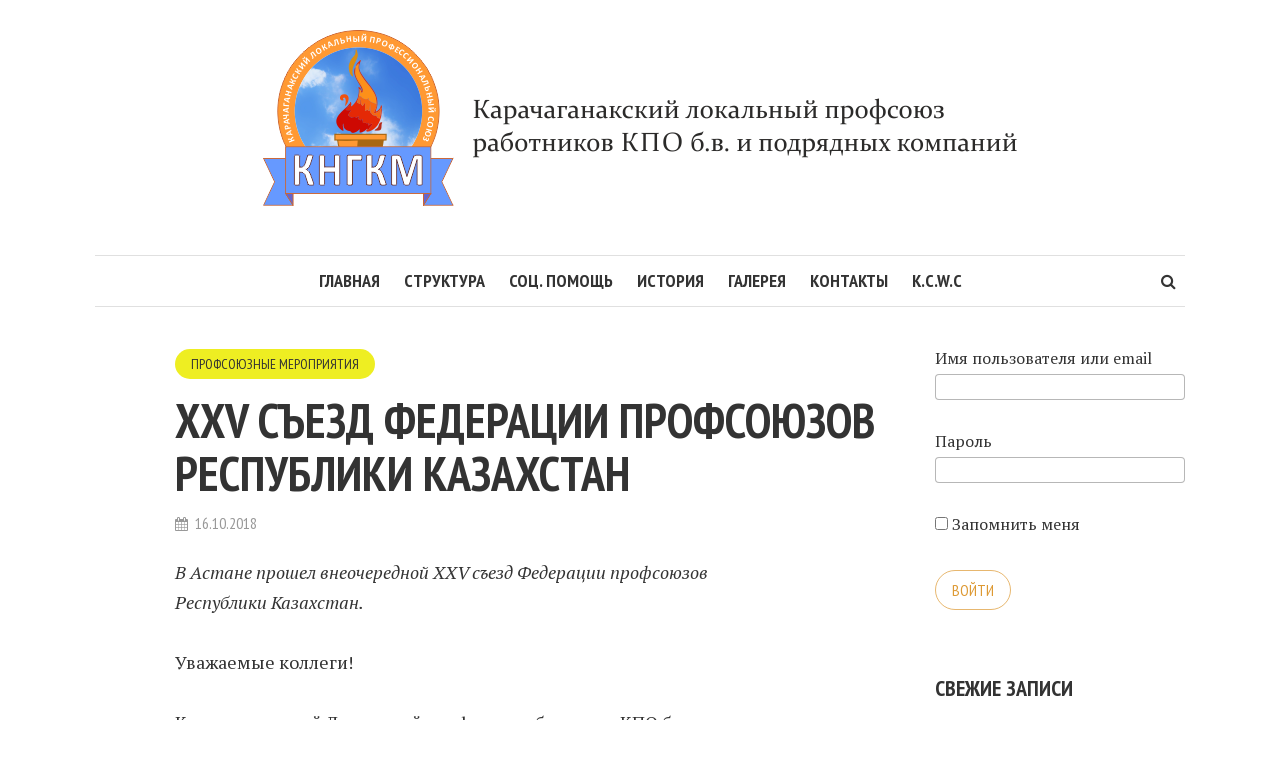

--- FILE ---
content_type: text/html; charset=UTF-8
request_url: https://tradeunion.kz/archives/223
body_size: 9942
content:
<!DOCTYPE html>
<html lang="ru-RU">
<head>
<meta charset="UTF-8">
<meta name="viewport" content="width=device-width, initial-scale=1">
<link rel="profile" href="http://gmpg.org/xfn/11">
<link rel="pingback" href="">
<title>ХХV съезд Федерации профсоюзов Республики Казахстан &#8212; Карачаганакский локальный профессиональный союз работников КПО б.в. и подрядных компаний</title>
<meta name='robots' content='max-image-preview:large' />
<link rel='dns-prefetch' href='//use.fontawesome.com' />
<link rel='dns-prefetch' href='//fonts.googleapis.com' />
<link rel="alternate" type="application/rss+xml" title="Карачаганакский локальный профессиональный союз работников КПО б.в. и подрядных компаний &raquo; Лента" href="https://tradeunion.kz/feed" />
<link rel="alternate" type="application/rss+xml" title="Карачаганакский локальный профессиональный союз работников КПО б.в. и подрядных компаний &raquo; Лента комментариев" href="https://tradeunion.kz/comments/feed" />
<script type="text/javascript">
/* <![CDATA[ */
window._wpemojiSettings = {"baseUrl":"https:\/\/s.w.org\/images\/core\/emoji\/15.0.3\/72x72\/","ext":".png","svgUrl":"https:\/\/s.w.org\/images\/core\/emoji\/15.0.3\/svg\/","svgExt":".svg","source":{"concatemoji":"https:\/\/tradeunion.kz\/wp-includes\/js\/wp-emoji-release.min.js?ver=6.5.7"}};
/*! This file is auto-generated */
!function(i,n){var o,s,e;function c(e){try{var t={supportTests:e,timestamp:(new Date).valueOf()};sessionStorage.setItem(o,JSON.stringify(t))}catch(e){}}function p(e,t,n){e.clearRect(0,0,e.canvas.width,e.canvas.height),e.fillText(t,0,0);var t=new Uint32Array(e.getImageData(0,0,e.canvas.width,e.canvas.height).data),r=(e.clearRect(0,0,e.canvas.width,e.canvas.height),e.fillText(n,0,0),new Uint32Array(e.getImageData(0,0,e.canvas.width,e.canvas.height).data));return t.every(function(e,t){return e===r[t]})}function u(e,t,n){switch(t){case"flag":return n(e,"\ud83c\udff3\ufe0f\u200d\u26a7\ufe0f","\ud83c\udff3\ufe0f\u200b\u26a7\ufe0f")?!1:!n(e,"\ud83c\uddfa\ud83c\uddf3","\ud83c\uddfa\u200b\ud83c\uddf3")&&!n(e,"\ud83c\udff4\udb40\udc67\udb40\udc62\udb40\udc65\udb40\udc6e\udb40\udc67\udb40\udc7f","\ud83c\udff4\u200b\udb40\udc67\u200b\udb40\udc62\u200b\udb40\udc65\u200b\udb40\udc6e\u200b\udb40\udc67\u200b\udb40\udc7f");case"emoji":return!n(e,"\ud83d\udc26\u200d\u2b1b","\ud83d\udc26\u200b\u2b1b")}return!1}function f(e,t,n){var r="undefined"!=typeof WorkerGlobalScope&&self instanceof WorkerGlobalScope?new OffscreenCanvas(300,150):i.createElement("canvas"),a=r.getContext("2d",{willReadFrequently:!0}),o=(a.textBaseline="top",a.font="600 32px Arial",{});return e.forEach(function(e){o[e]=t(a,e,n)}),o}function t(e){var t=i.createElement("script");t.src=e,t.defer=!0,i.head.appendChild(t)}"undefined"!=typeof Promise&&(o="wpEmojiSettingsSupports",s=["flag","emoji"],n.supports={everything:!0,everythingExceptFlag:!0},e=new Promise(function(e){i.addEventListener("DOMContentLoaded",e,{once:!0})}),new Promise(function(t){var n=function(){try{var e=JSON.parse(sessionStorage.getItem(o));if("object"==typeof e&&"number"==typeof e.timestamp&&(new Date).valueOf()<e.timestamp+604800&&"object"==typeof e.supportTests)return e.supportTests}catch(e){}return null}();if(!n){if("undefined"!=typeof Worker&&"undefined"!=typeof OffscreenCanvas&&"undefined"!=typeof URL&&URL.createObjectURL&&"undefined"!=typeof Blob)try{var e="postMessage("+f.toString()+"("+[JSON.stringify(s),u.toString(),p.toString()].join(",")+"));",r=new Blob([e],{type:"text/javascript"}),a=new Worker(URL.createObjectURL(r),{name:"wpTestEmojiSupports"});return void(a.onmessage=function(e){c(n=e.data),a.terminate(),t(n)})}catch(e){}c(n=f(s,u,p))}t(n)}).then(function(e){for(var t in e)n.supports[t]=e[t],n.supports.everything=n.supports.everything&&n.supports[t],"flag"!==t&&(n.supports.everythingExceptFlag=n.supports.everythingExceptFlag&&n.supports[t]);n.supports.everythingExceptFlag=n.supports.everythingExceptFlag&&!n.supports.flag,n.DOMReady=!1,n.readyCallback=function(){n.DOMReady=!0}}).then(function(){return e}).then(function(){var e;n.supports.everything||(n.readyCallback(),(e=n.source||{}).concatemoji?t(e.concatemoji):e.wpemoji&&e.twemoji&&(t(e.twemoji),t(e.wpemoji)))}))}((window,document),window._wpemojiSettings);
/* ]]> */
</script>
<style id='wp-emoji-styles-inline-css' type='text/css'>

	img.wp-smiley, img.emoji {
		display: inline !important;
		border: none !important;
		box-shadow: none !important;
		height: 1em !important;
		width: 1em !important;
		margin: 0 0.07em !important;
		vertical-align: -0.1em !important;
		background: none !important;
		padding: 0 !important;
	}
</style>
<link rel='stylesheet' id='wp-block-library-css' href='https://tradeunion.kz/wp-includes/css/dist/block-library/style.min.css?ver=6.5.7' type='text/css' media='all' />
<style id='classic-theme-styles-inline-css' type='text/css'>
/*! This file is auto-generated */
.wp-block-button__link{color:#fff;background-color:#32373c;border-radius:9999px;box-shadow:none;text-decoration:none;padding:calc(.667em + 2px) calc(1.333em + 2px);font-size:1.125em}.wp-block-file__button{background:#32373c;color:#fff;text-decoration:none}
</style>
<style id='global-styles-inline-css' type='text/css'>
body{--wp--preset--color--black: #000000;--wp--preset--color--cyan-bluish-gray: #abb8c3;--wp--preset--color--white: #ffffff;--wp--preset--color--pale-pink: #f78da7;--wp--preset--color--vivid-red: #cf2e2e;--wp--preset--color--luminous-vivid-orange: #ff6900;--wp--preset--color--luminous-vivid-amber: #fcb900;--wp--preset--color--light-green-cyan: #7bdcb5;--wp--preset--color--vivid-green-cyan: #00d084;--wp--preset--color--pale-cyan-blue: #8ed1fc;--wp--preset--color--vivid-cyan-blue: #0693e3;--wp--preset--color--vivid-purple: #9b51e0;--wp--preset--gradient--vivid-cyan-blue-to-vivid-purple: linear-gradient(135deg,rgba(6,147,227,1) 0%,rgb(155,81,224) 100%);--wp--preset--gradient--light-green-cyan-to-vivid-green-cyan: linear-gradient(135deg,rgb(122,220,180) 0%,rgb(0,208,130) 100%);--wp--preset--gradient--luminous-vivid-amber-to-luminous-vivid-orange: linear-gradient(135deg,rgba(252,185,0,1) 0%,rgba(255,105,0,1) 100%);--wp--preset--gradient--luminous-vivid-orange-to-vivid-red: linear-gradient(135deg,rgba(255,105,0,1) 0%,rgb(207,46,46) 100%);--wp--preset--gradient--very-light-gray-to-cyan-bluish-gray: linear-gradient(135deg,rgb(238,238,238) 0%,rgb(169,184,195) 100%);--wp--preset--gradient--cool-to-warm-spectrum: linear-gradient(135deg,rgb(74,234,220) 0%,rgb(151,120,209) 20%,rgb(207,42,186) 40%,rgb(238,44,130) 60%,rgb(251,105,98) 80%,rgb(254,248,76) 100%);--wp--preset--gradient--blush-light-purple: linear-gradient(135deg,rgb(255,206,236) 0%,rgb(152,150,240) 100%);--wp--preset--gradient--blush-bordeaux: linear-gradient(135deg,rgb(254,205,165) 0%,rgb(254,45,45) 50%,rgb(107,0,62) 100%);--wp--preset--gradient--luminous-dusk: linear-gradient(135deg,rgb(255,203,112) 0%,rgb(199,81,192) 50%,rgb(65,88,208) 100%);--wp--preset--gradient--pale-ocean: linear-gradient(135deg,rgb(255,245,203) 0%,rgb(182,227,212) 50%,rgb(51,167,181) 100%);--wp--preset--gradient--electric-grass: linear-gradient(135deg,rgb(202,248,128) 0%,rgb(113,206,126) 100%);--wp--preset--gradient--midnight: linear-gradient(135deg,rgb(2,3,129) 0%,rgb(40,116,252) 100%);--wp--preset--font-size--small: 13px;--wp--preset--font-size--medium: 20px;--wp--preset--font-size--large: 36px;--wp--preset--font-size--x-large: 42px;--wp--preset--spacing--20: 0.44rem;--wp--preset--spacing--30: 0.67rem;--wp--preset--spacing--40: 1rem;--wp--preset--spacing--50: 1.5rem;--wp--preset--spacing--60: 2.25rem;--wp--preset--spacing--70: 3.38rem;--wp--preset--spacing--80: 5.06rem;--wp--preset--shadow--natural: 6px 6px 9px rgba(0, 0, 0, 0.2);--wp--preset--shadow--deep: 12px 12px 50px rgba(0, 0, 0, 0.4);--wp--preset--shadow--sharp: 6px 6px 0px rgba(0, 0, 0, 0.2);--wp--preset--shadow--outlined: 6px 6px 0px -3px rgba(255, 255, 255, 1), 6px 6px rgba(0, 0, 0, 1);--wp--preset--shadow--crisp: 6px 6px 0px rgba(0, 0, 0, 1);}:where(.is-layout-flex){gap: 0.5em;}:where(.is-layout-grid){gap: 0.5em;}body .is-layout-flex{display: flex;}body .is-layout-flex{flex-wrap: wrap;align-items: center;}body .is-layout-flex > *{margin: 0;}body .is-layout-grid{display: grid;}body .is-layout-grid > *{margin: 0;}:where(.wp-block-columns.is-layout-flex){gap: 2em;}:where(.wp-block-columns.is-layout-grid){gap: 2em;}:where(.wp-block-post-template.is-layout-flex){gap: 1.25em;}:where(.wp-block-post-template.is-layout-grid){gap: 1.25em;}.has-black-color{color: var(--wp--preset--color--black) !important;}.has-cyan-bluish-gray-color{color: var(--wp--preset--color--cyan-bluish-gray) !important;}.has-white-color{color: var(--wp--preset--color--white) !important;}.has-pale-pink-color{color: var(--wp--preset--color--pale-pink) !important;}.has-vivid-red-color{color: var(--wp--preset--color--vivid-red) !important;}.has-luminous-vivid-orange-color{color: var(--wp--preset--color--luminous-vivid-orange) !important;}.has-luminous-vivid-amber-color{color: var(--wp--preset--color--luminous-vivid-amber) !important;}.has-light-green-cyan-color{color: var(--wp--preset--color--light-green-cyan) !important;}.has-vivid-green-cyan-color{color: var(--wp--preset--color--vivid-green-cyan) !important;}.has-pale-cyan-blue-color{color: var(--wp--preset--color--pale-cyan-blue) !important;}.has-vivid-cyan-blue-color{color: var(--wp--preset--color--vivid-cyan-blue) !important;}.has-vivid-purple-color{color: var(--wp--preset--color--vivid-purple) !important;}.has-black-background-color{background-color: var(--wp--preset--color--black) !important;}.has-cyan-bluish-gray-background-color{background-color: var(--wp--preset--color--cyan-bluish-gray) !important;}.has-white-background-color{background-color: var(--wp--preset--color--white) !important;}.has-pale-pink-background-color{background-color: var(--wp--preset--color--pale-pink) !important;}.has-vivid-red-background-color{background-color: var(--wp--preset--color--vivid-red) !important;}.has-luminous-vivid-orange-background-color{background-color: var(--wp--preset--color--luminous-vivid-orange) !important;}.has-luminous-vivid-amber-background-color{background-color: var(--wp--preset--color--luminous-vivid-amber) !important;}.has-light-green-cyan-background-color{background-color: var(--wp--preset--color--light-green-cyan) !important;}.has-vivid-green-cyan-background-color{background-color: var(--wp--preset--color--vivid-green-cyan) !important;}.has-pale-cyan-blue-background-color{background-color: var(--wp--preset--color--pale-cyan-blue) !important;}.has-vivid-cyan-blue-background-color{background-color: var(--wp--preset--color--vivid-cyan-blue) !important;}.has-vivid-purple-background-color{background-color: var(--wp--preset--color--vivid-purple) !important;}.has-black-border-color{border-color: var(--wp--preset--color--black) !important;}.has-cyan-bluish-gray-border-color{border-color: var(--wp--preset--color--cyan-bluish-gray) !important;}.has-white-border-color{border-color: var(--wp--preset--color--white) !important;}.has-pale-pink-border-color{border-color: var(--wp--preset--color--pale-pink) !important;}.has-vivid-red-border-color{border-color: var(--wp--preset--color--vivid-red) !important;}.has-luminous-vivid-orange-border-color{border-color: var(--wp--preset--color--luminous-vivid-orange) !important;}.has-luminous-vivid-amber-border-color{border-color: var(--wp--preset--color--luminous-vivid-amber) !important;}.has-light-green-cyan-border-color{border-color: var(--wp--preset--color--light-green-cyan) !important;}.has-vivid-green-cyan-border-color{border-color: var(--wp--preset--color--vivid-green-cyan) !important;}.has-pale-cyan-blue-border-color{border-color: var(--wp--preset--color--pale-cyan-blue) !important;}.has-vivid-cyan-blue-border-color{border-color: var(--wp--preset--color--vivid-cyan-blue) !important;}.has-vivid-purple-border-color{border-color: var(--wp--preset--color--vivid-purple) !important;}.has-vivid-cyan-blue-to-vivid-purple-gradient-background{background: var(--wp--preset--gradient--vivid-cyan-blue-to-vivid-purple) !important;}.has-light-green-cyan-to-vivid-green-cyan-gradient-background{background: var(--wp--preset--gradient--light-green-cyan-to-vivid-green-cyan) !important;}.has-luminous-vivid-amber-to-luminous-vivid-orange-gradient-background{background: var(--wp--preset--gradient--luminous-vivid-amber-to-luminous-vivid-orange) !important;}.has-luminous-vivid-orange-to-vivid-red-gradient-background{background: var(--wp--preset--gradient--luminous-vivid-orange-to-vivid-red) !important;}.has-very-light-gray-to-cyan-bluish-gray-gradient-background{background: var(--wp--preset--gradient--very-light-gray-to-cyan-bluish-gray) !important;}.has-cool-to-warm-spectrum-gradient-background{background: var(--wp--preset--gradient--cool-to-warm-spectrum) !important;}.has-blush-light-purple-gradient-background{background: var(--wp--preset--gradient--blush-light-purple) !important;}.has-blush-bordeaux-gradient-background{background: var(--wp--preset--gradient--blush-bordeaux) !important;}.has-luminous-dusk-gradient-background{background: var(--wp--preset--gradient--luminous-dusk) !important;}.has-pale-ocean-gradient-background{background: var(--wp--preset--gradient--pale-ocean) !important;}.has-electric-grass-gradient-background{background: var(--wp--preset--gradient--electric-grass) !important;}.has-midnight-gradient-background{background: var(--wp--preset--gradient--midnight) !important;}.has-small-font-size{font-size: var(--wp--preset--font-size--small) !important;}.has-medium-font-size{font-size: var(--wp--preset--font-size--medium) !important;}.has-large-font-size{font-size: var(--wp--preset--font-size--large) !important;}.has-x-large-font-size{font-size: var(--wp--preset--font-size--x-large) !important;}
.wp-block-navigation a:where(:not(.wp-element-button)){color: inherit;}
:where(.wp-block-post-template.is-layout-flex){gap: 1.25em;}:where(.wp-block-post-template.is-layout-grid){gap: 1.25em;}
:where(.wp-block-columns.is-layout-flex){gap: 2em;}:where(.wp-block-columns.is-layout-grid){gap: 2em;}
.wp-block-pullquote{font-size: 1.5em;line-height: 1.6;}
</style>
<link rel='stylesheet' id='font-awesome-css' href='https://tradeunion.kz/wp-content/plugins/download-manager/assets/font-awesome/css/font-awesome.min.css?ver=6.5.7' type='text/css' media='all' />
<link rel='stylesheet' id='wpdm-bootstrap-css' href='https://tradeunion.kz/wp-content/plugins/download-manager/assets/bootstrap/css/bootstrap.css?ver=6.5.7' type='text/css' media='all' />
<link rel='stylesheet' id='wpdm-front-css' href='https://tradeunion.kz/wp-content/plugins/download-manager/assets/css/front.css?ver=6.5.7' type='text/css' media='all' />
<link rel='stylesheet' id='easingslider-css' href='https://tradeunion.kz/wp-content/plugins/easing-slider/assets/css/public.min.css?ver=3.0.8' type='text/css' media='all' />
<link rel='stylesheet' id='smr-fonts-css' href='https://fonts.googleapis.com/css?family=PT+Sans+Narrow%3A400%2C700%7CPT+Serif%3A400%2C700%2C400italic&#038;subset=latin%2Clatin-ext' type='text/css' media='all' />
<link rel='stylesheet' id='smr-bootstrap-css' href='https://tradeunion.kz/wp-content/themes/shamrock/css/bootstrap/bootstrap.min.css?ver=1.1' type='text/css' media='screen, print' />
<link rel='stylesheet' id='smr-fontawesome-css' href='https://tradeunion.kz/wp-content/themes/shamrock/css/fontawesome/css/font-awesome.min.css?ver=1.1' type='text/css' media='screen, print' />
<link rel='stylesheet' id='smr-style-css' href='https://tradeunion.kz/wp-content/themes/shamrock/style.css?ver=1.1' type='text/css' media='screen, print' />
<style id='smr-style-inline-css' type='text/css'>
body,.main-navigation ul ul {background: #ffffff;}a{color: #dd9933;}.site-navigation-wrapper{border-top: 1px solid rgba(153,153,153,0.3);border-bottom: 1px solid rgba(153,153,153,0.3);}.entry-content a:not(.more-link):not(.wp-block-button__link){color: #333333;background: -webkit-gradient(linear, 50% 100%, 50% 0%, color-stop(50%, #ffffff), color-stop(50%, #dd9933));background: -moz-linear-gradient(bottom, #ffffff 50%, #dd9933 50%);background: -webkit-linear-gradient(bottom, #ffffff 50%, #dd9933 50%);background: linear-gradient(to top, #ffffff 50%, #dd9933 50%);background-repeat: repeat-x;background-size: 2px 2px;background-position: 0 100%;text-shadow: 2px 0 #ffffff, 0px 2px #ffffff, -2px 0 #ffffff, 0 -2px #ffffff;}body,.site-header .site-title a,.smr-nofimg .smr-post.has-post-thumbnail .entry-title a,.smr-nofimg .smr-post.has-post-thumbnail .entry-header .entry-title,.sidebar a,.archive-head p,.smr-prev-next a,.smr-nav-search button.smr-search-submit,.sidebar .smr-search-form .smr-search-submit{color: #333333;}.has-post-thumbnail .entry-meta .meta-item, .has-post-thumbnail .entry-meta span, .has-post-thumbnail .entry-meta a{color: rgba(255,255,255,0.7);}.has-post-thumbnail .entry-meta a:hover{color: #FFF;}.main-navigation li:after{background: #dd9933;}.smr-pagination a,.entry-meta a:hover,.sidebar a:hover,.sidebar li:before,.entry-content a:hover,.entry-title a:hover,.comment-list .comment-reply-link,.smr-author-box .smr-author-link,.sub-menu li:hover > a,.smr-nofimg .smr-post.has-post-thumbnail .entry-title a:hover,.smr-nofimg .has-post-thumbnail .entry-meta a:hover,.smr-post.format-video .entry-header .entry-title a:hover,.smr-post.format-gallery .entry-header .entry-title a:hover,.smr-post.format-audio .entry-header .entry-title a:hover,.smr-post.format-image .entry-header .entry-title a:hover,.smr-post.format-video .entry-header .entry-meta a:hover,.smr-post.format-audio .entry-header .entry-meta a:hover,.smr-post.format-gallery .entry-header .entry-meta a:hover,.smr-post.format-image .entry-header .entry-meta a:hover,.sidebar .tagcloud a:hover,.entry-footer .meta-tags a:hover,.smr-prev-next a:hover,.site-footer a:hover{color: #dd9933;}.sidebar .tagcloud a:hover,.entry-footer .meta-tags a:hover,.smr-pagination a,.smr-pagination .page-numbers.current,.comment-list .comment-reply-link,.smr-author-box .smr-author-link,.more-link,.smr-pagelinks-nav a,.mks_autor_link_wrap a{border: 1px solid rgba(221,153,51,0.7)}.smr-pagination a:hover,.smr-pagination .page-numbers.current{background: #dd9933;}.smr-format-action,.smr-format-action:hover,.comment-list .comment-reply-link:hover,.smr-author-box .smr-author-link:hover,.entry-content p .more-link:hover,.smr-pagelinks-nav a:hover,.mks_autor_link_wrap a:hover{color: #FFF;background: #dd9933;}h1,h2,h3,h4,h5,h6,.h1,.h2,.h3,.h4,.h5,.h6,.entry-title a,.main-navigation a,.smr-nav-social a,.smr-nav-search button.smr-search-submit,.site-header .site-title a,.smr-post.format-video .entry-header .entry-title,.smr-post.format-gallery .entry-header .entry-title,.smr-post.format-audio .entry-header .entry-title,.smr-post.format-image .entry-header .entry-title,.smr-post.format-video .entry-header .entry-title a,.smr-post.format-gallery .entry-header .entry-title a,.smr-post.format-audio .entry-header .entry-title a,.smr-post.format-image .entry-header .entry-title a{color: #333333;}.post-categories a{background: #eeee22;}.entry-meta .meta-item, .entry-meta span, .entry-meta a,.comment-metadata a,.entry-footer .meta-tags a,.smr-nofimg .has-post-thumbnail .entry-meta .meta-item, .smr-nofimg .has-post-thumbnail .entry-meta span, .smr-nofimg .has-post-thumbnail .entry-meta a,.smr-post.format-video .entry-header .entry-meta *,.smr-post.format-audio .entry-header .entry-meta *,.smr-post.format-gallery .entry-header .entry-meta *,.smr-post.format-image .entry-header .entry-meta *,.tagcloud a,.post-date,.sidebar .comment-author-link,.rss-date{color: #999999;}.smr-resp-separator{background: rgba(153,153,153,0.3);}input[type="text"],input[type="email"],input[type="url"],input[type="password"],textarea,select,.widget select{border: 1px solid rgba(153,153,153,0.7)}.entry-footer .meta-tags a,blockquote,.smr-post{border-color: rgba(153,153,153,0.3);}.comment-form .form-submit .submit,.mks_autor_link_wrap a,button, html input[type="button"], input[type="reset"], input[type="submit"]{border: 1px solid rgba(221,153,51,0.7);color: #dd9933;}hr{border-top: 1px solid rgba(153,153,153,0.3);}.error404 .entry-content .smr-search-form .smr-search-submit,.not-found .smr-search-form .smr-search-submit{color: #333333;background: transparent;}.comment-form .form-submit .submit:hover,button:hover,html input[type="button"]:hover, input[type="reset"]:hover, input[type="submit"]:hover{color: #FFF;background: #dd9933;}.site-footer a{color: #ffffff;}.mobile-nav{background: #dd9933;}@media (max-width: 620px){.smr-post.has-post-thumbnail .entry-header .entry-title, .smr-post.has-post-thumbnail .entry-header .entry-title a{color: #333333;}.has-post-thumbnail .entry-meta .meta-item, .has-post-thumbnail .entry-meta span, .has-post-thumbnail .entry-meta a{color: #999999;}.has-post-thumbnail .entry-meta a:hover{color: #dd9933;}}
</style>
<script type="text/javascript" src="https://tradeunion.kz/wp-includes/js/jquery/jquery.min.js?ver=3.7.1" id="jquery-core-js"></script>
<script type="text/javascript" src="https://tradeunion.kz/wp-includes/js/jquery/jquery-migrate.min.js?ver=3.4.1" id="jquery-migrate-js"></script>
<script type="text/javascript" src="https://tradeunion.kz/wp-content/plugins/download-manager/assets/bootstrap/js/bootstrap.min.js?ver=6.5.7" id="wpdm-bootstrap-js"></script>
<script type="text/javascript" src="https://tradeunion.kz/wp-content/plugins/download-manager/assets/js/front.js?ver=6.5.7" id="frontjs-js"></script>
<script type="text/javascript" src="https://tradeunion.kz/wp-content/plugins/download-manager/assets/js/chosen.jquery.min.js?ver=6.5.7" id="jquery-choosen-js"></script>
<script type="text/javascript" src="https://tradeunion.kz/wp-content/plugins/easing-slider/assets/js/public.min.js?ver=3.0.8" id="easingslider-js"></script>
<meta name="generator" content="WordPress Download Manager 2.9.71" />
<link rel="https://api.w.org/" href="https://tradeunion.kz/wp-json/" /><link rel="alternate" type="application/json" href="https://tradeunion.kz/wp-json/wp/v2/posts/223" /><link rel="EditURI" type="application/rsd+xml" title="RSD" href="https://tradeunion.kz/xmlrpc.php?rsd" />
<link rel="canonical" href="https://tradeunion.kz/archives/223" />
<link rel='shortlink' href='https://tradeunion.kz/?p=223' />
<link rel="alternate" type="application/json+oembed" href="https://tradeunion.kz/wp-json/oembed/1.0/embed?url=https%3A%2F%2Ftradeunion.kz%2Farchives%2F223" />
<link rel="alternate" type="text/xml+oembed" href="https://tradeunion.kz/wp-json/oembed/1.0/embed?url=https%3A%2F%2Ftradeunion.kz%2Farchives%2F223&#038;format=xml" />

        <script>
            var wpdm_site_url = 'https://tradeunion.kz/';
            var wpdm_home_url = 'https://tradeunion.kz/';
            var ajax_url = 'https://tradeunion.kz/wp-admin/admin-ajax.php';
            var wpdm_ajax_url = 'https://tradeunion.kz/wp-admin/admin-ajax.php';
            var wpdm_ajax_popup = '0';
        </script>


        <link rel="icon" href="https://tradeunion.kz/wp-content/uploads/2018/04/cropped-TU_Site_Logo-32x32.png" sizes="32x32" />
<link rel="icon" href="https://tradeunion.kz/wp-content/uploads/2018/04/cropped-TU_Site_Logo-192x192.png" sizes="192x192" />
<link rel="apple-touch-icon" href="https://tradeunion.kz/wp-content/uploads/2018/04/cropped-TU_Site_Logo-180x180.png" />
<meta name="msapplication-TileImage" content="https://tradeunion.kz/wp-content/uploads/2018/04/cropped-TU_Site_Logo-270x270.png" />
</head>

<body class="post-template-default single single-post postid-223 single-format-standard">

<div id="wrapper">

	<header id="masthead" class="container site-header" role="banner">
		<div class="col-lg-12 col-sm-12 col-xs-12">
			
			<div class="site-branding">
				
								
									<span class="site-title h1"><a href="https://tradeunion.kz/" rel="home"><img src="http://tradeunion.kz/wp-content/uploads/2018/04/TU_Site_Logo.png" alt="Карачаганакский локальный профессиональный союз работников КПО б.в. и подрядных компаний"/></a></span>
				
							</div>

		<div class="site-navigation-wrapper">

							<div id="smr-nav-social-wrap" class="smr-nav-social-wrap">
											<ul id="smr-nav-social" class="smr-nav-social">
							<li><a href="#" target="_blank" class="smr-facebook"><span class="smr-social-name">Facebook</span></a></li>
							<li><a href="#" target="_blank" class="smr-twitter"><span class="smr-social-name">Twitter</span></a></li>
							<li><a href="#" target="_blank" class="smr-gplus"><span class="smr-social-name">Google Plus</span></a></li>
						</ul>
									</div>
			
							<div id="smr-nav-search" class="smr-nav-search">
					<form class="smr-search-form" action="https://tradeunion.kz/" method="get">
	<input name="s" class="smr-search-input" size="20" type="text" value="Пишите здесь для поиска..." onfocus="(this.value == 'Пишите здесь для поиска...') && (this.value = '')" onblur="(this.value == '') && (this.value = 'Пишите здесь для поиска...')" placeholder="Пишите здесь для поиска..." />
	<button type="submit" class="smr-search-submit"><i class="fa fa-search"></i></button> 
</form>				</div>
			
			<nav id="site-navigation" class="main-navigation" role="navigation">
					<ul id="smr-main-nav" class="smr-main-nav"><li id="menu-item-44" class="menu-item menu-item-type-custom menu-item-object-custom menu-item-home menu-item-44"><a href="http://tradeunion.kz/">Главная</a></li>
<li id="menu-item-68" class="menu-item menu-item-type-post_type menu-item-object-page menu-item-68"><a href="https://tradeunion.kz/structure">Структура</a></li>
<li id="menu-item-108" class="menu-item menu-item-type-post_type menu-item-object-page menu-item-108"><a href="https://tradeunion.kz/social">Соц. помощь</a></li>
<li id="menu-item-101" class="menu-item menu-item-type-post_type menu-item-object-page menu-item-101"><a href="https://tradeunion.kz/history">История</a></li>
<li id="menu-item-397" class="menu-item menu-item-type-post_type menu-item-object-page menu-item-397"><a href="https://tradeunion.kz/photos">Галерея</a></li>
<li id="menu-item-114" class="menu-item menu-item-type-post_type menu-item-object-page menu-item-114"><a href="https://tradeunion.kz/contact">Контакты</a></li>
<li id="menu-item-1033" class="menu-item menu-item-type-post_type menu-item-object-page menu-item-1033"><a href="https://tradeunion.kz/k-c-w-c">K.C.W.C</a></li>
</ul>			</nav>

		</div>
		<span class="smr-hamburger"><i class="fa fa-bars"></i></span>
		<div class="smr-resp-separator"></div>
		</div>
	</header>

	<div id="content" class="container site-content">
		<div id="primary" class="content-area col-lg-9 col-md-8 col-sm-12 col-xs-12">
		<main id="main" class="site-main" role="main">
		
			
<article id="post-223" class="smr-post post-223 post type-post status-publish format-standard hentry category-16">

	<div class="entry-header-wrapper">

		
		
		
		<header class="entry-header">

							<ul class="post-categories">
	<li><a href="https://tradeunion.kz/archives/category/%d0%bf%d1%80%d0%be%d1%84%d1%81%d0%be%d1%8e%d0%b7%d0%bd%d1%8b%d0%b5-%d0%bc%d0%b5%d1%80%d0%be%d0%bf%d1%80%d0%b8%d1%8f%d1%82%d0%b8%d1%8f" rel="category tag">Профсоюзные мероприятия</a></li></ul>			
			<h1 class="entry-title"><strong>ХХV съезд Федерации профсоюзов Республики Казахстан</strong></h1>
							<div class="entry-meta">
					<div class="meta-item"><i class="fa fa-calendar"></i><span class="updated">16.10.2018</span></div>				</div>
			
		</header>

	</div>

	
	<div class="entry-content">
		<p><em>В Астане прошел внеочередной ХХV съезд Федерации профсоюзов Республики Казахстан.</em></p>
<p>Уважаемые коллеги!</p>
<p>Карачаганакский Локальный профсоюз работников КПО б.в. и подрядных компаний сообщает, что 03 октября 2018 года в г.Астане прошел внеочередной XXV съезд Федерации Профсоюзов Республики Казахстан.</p>
<p><strong>В состав делегации от отраслевого «Казахнефтегазпрофсоюза» была включена бухгалтер первого уровня компании КПО б.в., председатель ревизионной комиссии Карачаганакского локального профсоюза Бондарь Тамара Петровна.</strong></p>
<p>На съезде рассматривались следующие вопросы:<br />
<em>1. О текущей деятельности республиканского объединения профсоюзов «Федерация профсоюзов Республики Казахстан» и дальнейших задачах по совершенствованию профсоюзного движения в Республики Казахстан.<br />
2. Об избрании (подтверждении полномочий) Председателя Федерации профсоюзов Республики Казахстан.<br />
3. Об утверждении Устава Федерации профсоюзов Республики Казахстан в новой редакции.<br />
4. Об утверждении Положения о Ревизионной комиссии Федерации профсоюзов Республики Казахстан.<br />
5. Об избрании Ревизионной Комиссии Федерации профсоюзов Республики Казахстан.<br />
6. Об утверждении состава Генерального Совета Федерации профсоюзов Республики Казахстан.</em></p>
<p>Своим Постановлением от 03 октября 2018 года внеочередной XXV съезд Федерации Профсоюзов Республики Казахстан подтвердил полномочия председателя Федерации профсоюзов Республики Казахстан Әбдірайым Бақытжан Жарылкасұлы (постановление № 1 п.2 от 22 ноября 2017 года).</p>
<p>Председатель отраслевого «Казахнефтегазпрофсоюза» Кабдулов Тлеккабыл Буранбаевич, куда входит наш Локальный профсоюз, утвержден членом Генерального Совета Федерации профсоюзов Республики Казахстан.</p>
<p>И, наконец, <strong>Бондарь Тамара Петровна, по рекомендации с Карачаганакской профсоюзной организации работников КПО б.в., избрана членом Ревизионной комиссии Федерации профсоюзов Республики Казахстан</strong>, с чем мы её сердечно поздравляем и желаем успехов на этом ответственном и почетном поприще!</p>
<p><strong>К. Абдулин</strong><br />
<em>Председатель Совета Карачаганакского Локального профсоюза<br />
работников КПО б.в.и подрядных компаний</em></p>
<p>Telegram-канал Карачаганакского Профсоюза <a href="https://t.me/joinchat/AAAAAFL3SKC7gk55gmqKKg">https://t.me/joinchat/AAAAAFL3SKC7gk55gmqKKg</a></p>
<p><img fetchpriority="high" decoding="async" src="http://tradeunion.kz/wp-content/uploads/2018/10/Скан-копия-письма-Председателя-Совета-Карачаганакского-Локального-профсоюза-212x300.jpg" alt="" width="212" height="300" class="alignnone size-medium wp-image-227" srcset="https://tradeunion.kz/wp-content/uploads/2018/10/Скан-копия-письма-Председателя-Совета-Карачаганакского-Локального-профсоюза-212x300.jpg 212w, https://tradeunion.kz/wp-content/uploads/2018/10/Скан-копия-письма-Председателя-Совета-Карачаганакского-Локального-профсоюза-768x1085.jpg 768w, https://tradeunion.kz/wp-content/uploads/2018/10/Скан-копия-письма-Председателя-Совета-Карачаганакского-Локального-профсоюза-725x1024.jpg 725w, https://tradeunion.kz/wp-content/uploads/2018/10/Скан-копия-письма-Председателя-Совета-Карачаганакского-Локального-профсоюза.jpg 1192w" sizes="(max-width: 212px) 100vw, 212px" /></p>
	</div>

</article>

			
			
			
			
		
		</main>
	</div>

	<div id="sidebar" class="sidebar col-lg-3 widget-area col-md-4 col-sm-4 col-xs-12" role="complementary">
	
	<div id="block-11" class="widget widget_block"><div class="logged-out has-login-form wp-block-loginout"><form name="loginform" id="loginform" action="https://tradeunion.kz/wp-login.php" method="post"><p class="login-username">
				<label for="user_login">Имя пользователя или email</label>
				<input type="text" name="log" id="user_login" autocomplete="username" class="input" value="" size="20" />
			</p><p class="login-password">
				<label for="user_pass">Пароль</label>
				<input type="password" name="pwd" id="user_pass" autocomplete="current-password" spellcheck="false" class="input" value="" size="20" />
			</p><p class="login-remember"><label><input name="rememberme" type="checkbox" id="rememberme" value="forever" /> Запомнить меня</label></p><p class="login-submit">
				<input type="submit" name="wp-submit" id="wp-submit" class="button button-primary" value="Войти" />
				<input type="hidden" name="redirect_to" value="https://tradeunion.kz/archives/223" />
			</p></form></div></div>
		<div id="recent-posts-4" class="widget widget_recent_entries">
		<h4 class="widget-title"><span>Свежие записи</span></h4>
		<ul>
											<li>
					<a href="https://tradeunion.kz/archives/1502">БАРБЕКЮ МАУСЫМЫНЫҢ АШЫЛУЫ, КОНЦЕРТ ЖӘНЕ АУКЦИОН / BBQ OPENING SEASON, CONCERT &#038; AUCTION / ОТКРЫТИЕ СЕЗОНА БАРБЕКЮ, КОНЦЕРТ И АУКЦИОН</a>
											<span class="post-date">01.06.2025</span>
									</li>
											<li>
					<a href="https://tradeunion.kz/archives/1472">Киносаяхат / Cinema Trip / Поход в кино</a>
											<span class="post-date">28.05.2025</span>
									</li>
											<li>
					<a href="https://tradeunion.kz/archives/1465">Итоги ультрамарафона «10 JYL TENGRI ULTRA 2025»</a>
											<span class="post-date">15.05.2025</span>
									</li>
											<li>
					<a href="https://tradeunion.kz/archives/1449">Көктемги Квиз / Spring Quiz / Весенняя Викторина</a>
											<span class="post-date">16.04.2025</span>
									</li>
											<li>
					<a href="https://tradeunion.kz/archives/1427">КОЛЛЕКТИВНЫЙ ДОГОВОР НА 2025–2027 ГОДЫ</a>
											<span class="post-date">09.12.2024</span>
									</li>
											<li>
					<a href="https://tradeunion.kz/archives/1418">Завершены переговоры по Коллективному Договору на 2025–2027 годы</a>
											<span class="post-date">09.12.2024</span>
									</li>
											<li>
					<a href="https://tradeunion.kz/archives/1326">ПЕРЕГОВОРЫ ПО ЗАКЛЮЧЕНИЮ КОЛЛЕКТИВНОГО ДОГОВОРА НА 2025-2027 ГОДЫ</a>
											<span class="post-date">10.09.2024</span>
									</li>
											<li>
					<a href="https://tradeunion.kz/archives/1312">Блестящее выступление на Чемпионате Казахстана 2024 по спортивному лову рыбы на фидер</a>
											<span class="post-date">13.08.2024</span>
									</li>
											<li>
					<a href="https://tradeunion.kz/archives/1262">Проект Коллективного Договора на 2025 – 2027 годы</a>
											<span class="post-date">22.07.2024</span>
									</li>
											<li>
					<a href="https://tradeunion.kz/archives/1245">27.06.2024 САУАЛДАМА КЕШІ / QUIZ NIGHT / ВЕЧЕР ВИКТОРИНЫ</a>
											<span class="post-date">29.06.2024</span>
									</li>
					</ul>

		</div><div id="categories-2" class="widget widget_categories"><h4 class="widget-title"><span>Рубрики</span></h4>
			<ul>
					<li class="cat-item cat-item-1"><a href="https://tradeunion.kz/archives/category/%d0%b1%d0%b5%d0%b7-%d1%80%d1%83%d0%b1%d1%80%d0%b8%d0%ba%d0%b8">Без рубрики</a>
</li>
	<li class="cat-item cat-item-18"><a href="https://tradeunion.kz/archives/category/%d0%b1%d0%bb%d0%b0%d0%b3%d0%be%d1%82%d0%b2%d0%be%d1%80%d0%b8%d1%82%d0%b5%d0%bb%d1%8c%d0%bd%d0%be%d1%81%d1%82%d1%8c">Благотворительность</a>
</li>
	<li class="cat-item cat-item-2"><a href="https://tradeunion.kz/archives/category/%d0%b7%d0%b0%d1%8f%d0%b2%d0%bb%d0%b5%d0%bd%d0%b8%d1%8f">Заявления</a>
</li>
	<li class="cat-item cat-item-14"><a href="https://tradeunion.kz/archives/category/%d0%ba%d0%b0%d1%80%d0%b0%d1%87%d0%b0%d0%b3%d0%b0%d0%bd%d0%b0%d0%ba">Карачаганак</a>
</li>
	<li class="cat-item cat-item-27"><a href="https://tradeunion.kz/archives/category/%d0%ba%d1%83%d0%bb%d1%8c%d1%82%d1%83%d1%80%d0%bd%d0%be-%d0%bc%d0%b0%d1%81%d1%81%d0%be%d0%b2%d0%b0%d1%8f-%d1%80%d0%b0%d0%b1%d0%be%d1%82%d0%b0">Культурно-массовая работа</a>
</li>
	<li class="cat-item cat-item-35"><a href="https://tradeunion.kz/archives/category/kcwc">Қарашығанақ компаниясының балаларға көмек көрсету комитеті (ҚКБККК) / Karachaganak Children’s Welfare Committee (KCWC) / Карачаганакский Комитет помощи детям (ККПД)</a>
</li>
	<li class="cat-item cat-item-37"><a href="https://tradeunion.kz/archives/category/kcwc/action">ҚКБККК: Жаңа Жылдық Лотерея / KCWC: New Year&#039;s Raffle / ККПД: Новогодняя Лотерея</a>
</li>
	<li class="cat-item cat-item-38"><a href="https://tradeunion.kz/archives/category/kcwc/events">ҚКБККК: Оқиғалар / KCWC: Events / ККПД: События</a>
</li>
	<li class="cat-item cat-item-36"><a href="https://tradeunion.kz/archives/category/kcwc/partners">ҚКБККК: Фотосуреттер / KCWC: Photos / ККПД: Фотографии</a>
</li>
	<li class="cat-item cat-item-30"><a href="https://tradeunion.kz/archives/category/%d0%be-%d0%bf%d1%80%d0%be%d1%84%d1%81%d0%be%d1%8e%d0%b7%d0%b0%d1%85">О профсоюзах</a>
</li>
	<li class="cat-item cat-item-6"><a href="https://tradeunion.kz/archives/category/%d0%be%d0%b1%d1%8a%d1%8f%d0%b2%d0%bb%d0%b5%d0%bd%d0%b8%d1%8f">Объявления</a>
</li>
	<li class="cat-item cat-item-17"><a href="https://tradeunion.kz/archives/category/%d0%bf%d1%80%d0%be%d1%82%d0%be%d0%ba%d0%be%d0%bb%d1%8b">Протоколы</a>
</li>
	<li class="cat-item cat-item-16"><a href="https://tradeunion.kz/archives/category/%d0%bf%d1%80%d0%be%d1%84%d1%81%d0%be%d1%8e%d0%b7%d0%bd%d1%8b%d0%b5-%d0%bc%d0%b5%d1%80%d0%be%d0%bf%d1%80%d0%b8%d1%8f%d1%82%d0%b8%d1%8f">Профсоюзные мероприятия</a>
</li>
	<li class="cat-item cat-item-15"><a href="https://tradeunion.kz/archives/category/%d1%81%d0%be%d0%b1%d1%8b%d1%82%d0%b8%d1%8f">События</a>
</li>
	<li class="cat-item cat-item-8"><a href="https://tradeunion.kz/archives/category/%d1%81%d0%bf%d0%be%d1%80%d1%82">Спорт</a>
</li>
			</ul>

			</div><div id="calendar-3" class="widget widget_calendar"><div id="calendar_wrap" class="calendar_wrap"><table id="wp-calendar" class="wp-calendar-table">
	<caption>Январь 2026</caption>
	<thead>
	<tr>
		<th scope="col" title="Понедельник">Пн</th>
		<th scope="col" title="Вторник">Вт</th>
		<th scope="col" title="Среда">Ср</th>
		<th scope="col" title="Четверг">Чт</th>
		<th scope="col" title="Пятница">Пт</th>
		<th scope="col" title="Суббота">Сб</th>
		<th scope="col" title="Воскресенье">Вс</th>
	</tr>
	</thead>
	<tbody>
	<tr>
		<td colspan="3" class="pad">&nbsp;</td><td>1</td><td>2</td><td>3</td><td>4</td>
	</tr>
	<tr>
		<td>5</td><td>6</td><td>7</td><td>8</td><td>9</td><td>10</td><td>11</td>
	</tr>
	<tr>
		<td>12</td><td>13</td><td>14</td><td>15</td><td>16</td><td>17</td><td>18</td>
	</tr>
	<tr>
		<td>19</td><td>20</td><td id="today">21</td><td>22</td><td>23</td><td>24</td><td>25</td>
	</tr>
	<tr>
		<td>26</td><td>27</td><td>28</td><td>29</td><td>30</td><td>31</td>
		<td class="pad" colspan="1">&nbsp;</td>
	</tr>
	</tbody>
	</table><nav aria-label="Предыдущий и следующий месяцы" class="wp-calendar-nav">
		<span class="wp-calendar-nav-prev"><a href="https://tradeunion.kz/archives/date/2025/06">&laquo; Июн</a></span>
		<span class="pad">&nbsp;</span>
		<span class="wp-calendar-nav-next">&nbsp;</span>
	</nav></div></div></div>
</div>
</div>
	
<footer id="footer" class="site-footer" role="contentinfo">
	<div class="container">
		<div class="col-lg-12">
			<div class="site-info">
				&copy; 2026. Автор темы: <a href="http://mekshq.com" target="_blank">Meks</a>. Сайт работает на <a href="http://wordpress.org" target="_blank">WordPress</a>.			</div>

					</div>
	</div>
</footer>

<div class="mobile-nav">
    <ul id="menu-%d0%b3%d0%bb%d0%b0%d0%b2%d0%bd%d0%b0%d1%8f" class="smr-res-nav"><li class="menu-item menu-item-type-custom menu-item-object-custom menu-item-home menu-item-44"><a href="http://tradeunion.kz/">Главная</a></li>
<li class="menu-item menu-item-type-post_type menu-item-object-page menu-item-68"><a href="https://tradeunion.kz/structure">Структура</a></li>
<li class="menu-item menu-item-type-post_type menu-item-object-page menu-item-108"><a href="https://tradeunion.kz/social">Соц. помощь</a></li>
<li class="menu-item menu-item-type-post_type menu-item-object-page menu-item-101"><a href="https://tradeunion.kz/history">История</a></li>
<li class="menu-item menu-item-type-post_type menu-item-object-page menu-item-397"><a href="https://tradeunion.kz/photos">Галерея</a></li>
<li class="menu-item menu-item-type-post_type menu-item-object-page menu-item-114"><a href="https://tradeunion.kz/contact">Контакты</a></li>
<li class="menu-item menu-item-type-post_type menu-item-object-page menu-item-1033"><a href="https://tradeunion.kz/k-c-w-c">K.C.W.C</a></li>
</ul>	
			<div id="smr-res-social-wrap" class="smr-res-social-wrap">
							<ul id="smr-res-social" class="smr-nav-social">
					<li><a href="#" target="_blank" class="smr-facebook"><span class="smr-social-name">Facebook</span></a></li>
					<li><a href="#" target="_blank" class="smr-twitter"><span class="smr-social-name">Twitter</span></a></li>
					<li><a href="#" target="_blank" class="smr-gplus"><span class="smr-social-name">Google Plus</span></a></li>
				</ul>
					</div>
	
			<div id="smr-res-search" class="smr-res-search">
			<form class="smr-search-form" action="https://tradeunion.kz/" method="get">
	<input name="s" class="smr-search-input" size="20" type="text" value="Пишите здесь для поиска..." onfocus="(this.value == 'Пишите здесь для поиска...') && (this.value = '')" onblur="(this.value == '') && (this.value = 'Пишите здесь для поиска...')" placeholder="Пишите здесь для поиска..." />
	<button type="submit" class="smr-search-submit"><i class="fa fa-search"></i></button> 
</form>		</div>
	    <a href="#" class="close-btn"><i class="fa fa-close"></i></a>
</div>

<script type="text/javascript" src="https://tradeunion.kz/wp-includes/js/jquery/jquery.form.min.js?ver=4.3.0" id="jquery-form-js"></script>
<script type="text/javascript" src="https://tradeunion.kz/wp-content/themes/shamrock/js/jquery.owl.carousel.min.js?ver=1.1" id="smr-owl-carousel-js"></script>
<script type="text/javascript" src="https://tradeunion.kz/wp-content/themes/shamrock/js/jquery.magnific-popup.min.js?ver=1.1" id="smr-magnific-popup-js"></script>
<script type="text/javascript" src="https://tradeunion.kz/wp-content/themes/shamrock/js/jquery.fitvids.js?ver=1.1" id="smr-fitvids-js"></script>
<script type="text/javascript" src="https://tradeunion.kz/wp-content/themes/shamrock/js/custom.js?ver=1.1" id="smr-custom-js"></script>
<script type="text/javascript" src="https://use.fontawesome.com/30858dc40a.js?ver=4.0.7" id="kirki-fontawesome-font-js"></script>
<script type="text/javascript" src="https://ajax.googleapis.com/ajax/libs/webfont/1.6.26/webfont.js?ver=3.0.25" id="webfont-loader-js"></script>

</body>
</html>